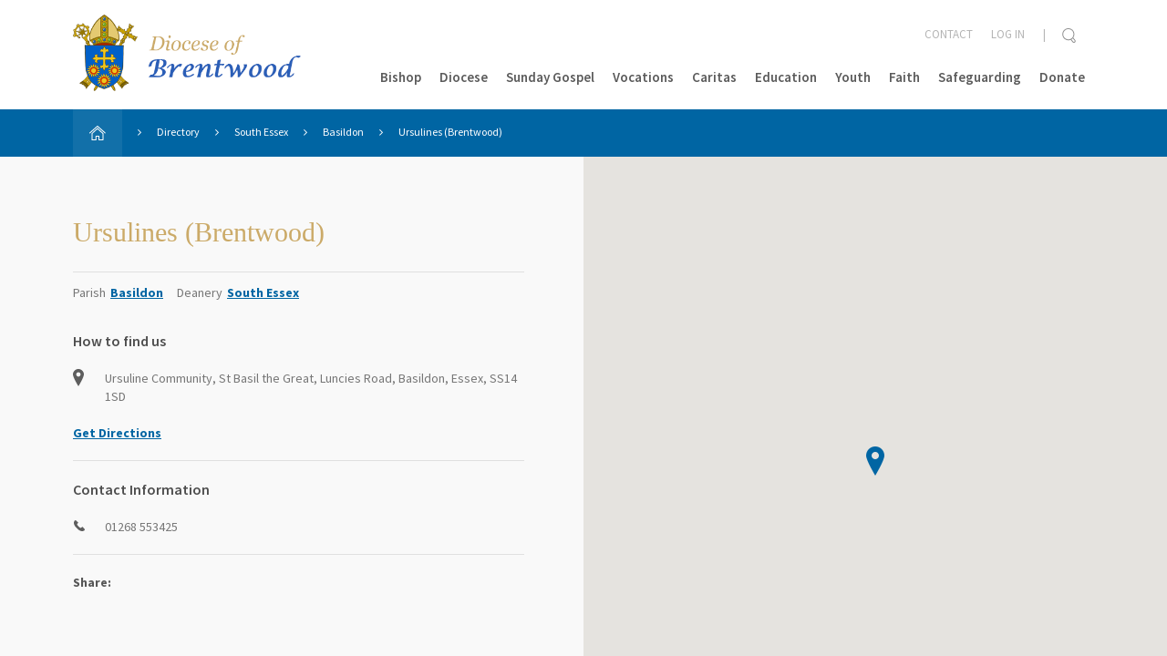

--- FILE ---
content_type: image/svg+xml
request_url: https://www.dioceseofbrentwood.net/wp-content/themes/brentwood-diocese/resources/images/icons/phone.svg
body_size: -131
content:
<?xml version="1.0" encoding="utf-8"?>
<!-- Generator: Adobe Illustrator 19.2.1, SVG Export Plug-In . SVG Version: 6.00 Build 0)  -->
<svg version="1.1" id="Phone" xmlns="http://www.w3.org/2000/svg" xmlns:xlink="http://www.w3.org/1999/xlink" x="0px" y="0px"
	 viewBox="0 0 108 108.3" style="enable-background:new 0 0 108 108.3;" xml:space="preserve">
<style type="text/css">
	.st0{fill:#5E5E5E;}
</style>
<path class="st0" d="M51.8,66.6C42.6,59,36.4,49.5,33.1,44.2l-2.4-4.6c0.8-0.9,7.3-7.9,10.1-11.6c3.5-4.7-1.6-9-1.6-9
	S24.8,4.6,21.5,1.7c-3.3-2.9-7.1-1.3-7.1-1.3C7.6,4.9,0.4,8.8,0,27.4c0,17.4,13.2,35.4,27.6,49.4c14.3,15.7,34,31.5,53.1,31.5
	c18.6-0.4,22.5-7.6,27-14.5c0,0,1.6-3.8-1.3-7.1C103.5,83.5,89.1,69,89.1,69s-4.3-5.1-9-1.6c-3.5,2.6-9.9,8.5-11.4,9.9
	C68.7,77.4,58.1,71.7,51.8,66.6z"/>
</svg>


--- FILE ---
content_type: application/javascript
request_url: https://www.dioceseofbrentwood.net/wp-content/themes/brentwood-diocese/resources/js/crate.min.js?ver=1760611182
body_size: 3832
content:
!function(){function r(e,n,t){function o(i,f){if(!n[i]){if(!e[i]){var c="function"==typeof require&&require;if(!f&&c)return c(i,!0);if(u)return u(i,!0);var a=new Error("Cannot find module '"+i+"'");throw a.code="MODULE_NOT_FOUND",a}var p=n[i]={exports:{}};e[i][0].call(p.exports,function(r){return o(e[i][1][r]||r)},p,p.exports,r,e,n,t)}return n[i].exports}for(var u="function"==typeof require&&require,i=0;i<t.length;i++)o(t[i]);return o}return r}()({1:[function(require,module,exports){var accordion=function($){var _init=function(){$(".accordion .panel").on("show.bs.collapse",_show_event),$(".accordion .panel").on("hide.bs.collapse",_hide_event)},_show_event=function(event){$(event.currentTarget).addClass("active")},_hide_event=function(event){$(event.currentTarget).removeClass("active")};return $(document).ready(_init),{}}(jQuery);module.exports=accordion},{}],2:[function(require,module,exports){var account_nav=function($){var _init=function(){_setup_superfish()},_setup_superfish=function(){$(".account-menu").superfish({delay:400,animation:{opacity:"show",height:"show"},speed:"fast",autoArrows:!1})};return $(document).ready(_init),{}}(jQuery);module.exports=account_nav},{}],3:[function(require,module,exports){var block_image_slider=function($){var $carousel=null,_setup_slider=function(){$carousel.on("initialized.owl.carousel",_slider_initialised),$carousel.owlCarousel({items:1,loop:!0,nav:!1,dots:!0,animateOut:"fadeOut",autoplay:!0,autoplayTimeout:3e3})},_slider_initialised=function(event){$carousel.find(".owl-item .item").show()};return $(".block-image-slider").length>0&&function(){$carousel=$(".block-image-slider").find(".owl-carousel"),_setup_slider()}(),{}}(jQuery);module.exports=block_image_slider},{}],4:[function(require,module,exports){var content_blocks=function($){var _init=function(){_setup_upcoming_dates()},_setup_upcoming_dates=function(){var $blocks=$(".content-block.block-upcoming-dates");$blocks.length>0&&$blocks.each(function(index,block){$(block).find(".date-card").each(function(index,card){$(card).find(".toggle-container a.toggle-link").on("click",function(e){e.preventDefault(),$(this).closest(".toggle-container").toggleClass("open").find(".toggle-panel").slideToggle()})})})};$(".content-block").length>0&&$(document).ready(_init)}(jQuery);module.exports=content_blocks},{}],5:[function(require,module,exports){var cookie_notice=function($){var $notice=!1,$html=!1,_init=function(){$notice=$("#cookie-notice"),$html=$("html"),_setup()},_setup=function(){is_accepted()||($notice.find(".accept").on("click",_accept_click_event),open())},_accept_click_event=function(){accept(),close()},accept=function(){$.cookie("cookies_accepted","true",{expires:365})},is_accepted=function(){return $.cookie("cookies_accepted")},open=function(){$html.addClass("cookie-bar-active")},close=function(){$html.removeClass("cookie-bar-active")};return $(document).ready(_init),{accept:accept,is_accepted:is_accepted,open:open,close:close}}(jQuery);module.exports=cookie_notice},{}],6:[function(require,module,exports){var directory_search=function($){var $directory_search=!1,$parish_select=!1,_init=function(){$directory_search=$("#directory-search"),$parish_select=$directory_search.find(".parish-select"),console.log($directory_search),_init_select2(),$directory_search.find(".toggle-parish-search").on("click",_toggle_parish_search_click),$directory_search.find(".toggle-advanced").on("click",_toggle_advanced_search_click),$parish_select.on("change",_parish_change_event);var hash=window.location.hash.substr(1);"advanced"==hash?open_advanced_search():"parish"==hash&&open_parish_search()},_parish_change_event=function(event){var url=ScriptData.site_uri,new_parish=$parish_select.val(),post_type=$parish_select.closest("form").data("post-type");url=url+"/parish/"+new_parish,"church"==post_type?post_type="":"school"==post_type?post_type="schools":"religious_community"==post_type&&(post_type="religious-communities"),post_type&&(url=url+"/"+post_type),window.location=url},_toggle_parish_search_click=function(event){is_parish_search_open()?open_location_search():open_parish_search(),event.preventDefault()},_toggle_advanced_search_click=function(event){is_advanced_search_open()?close_advanced_search():open_advanced_search(),event.preventDefault()},is_advanced_search_open=function(){return $directory_search.hasClass("advanced")},open_advanced_search=function(){$directory_search.addClass("advanced"),window.location.hash="advanced"},close_advanced_search=function(){$directory_search.removeClass("advanced"),window.location.hash=""},is_parish_search_open=function(){return $directory_search.hasClass("parish")},open_parish_search=function(){$directory_search.addClass("parish")},open_location_search=function(){$directory_search.removeClass("parish")},_init_select2=function(){console.log($directory_search),console.log($directory_search.find(".parish-select")),$directory_search.find(".parish-select").select2({minimumResultsForSearch:-1,placeholder:"Please select your parish",dropdownCssClass:"select2-parish"})};return $(_init),{is_advanced_search_open:is_advanced_search_open,open_advanced_search:open_advanced_search,close_advanced_search:close_advanced_search,is_parish_search_open:is_parish_search_open,open_parish_search:open_parish_search,open_location_search:open_location_search}}(jQuery);module.exports=directory_search},{}],7:[function(require,module,exports){var smooth_scroll=require("./smooth-scroll"),forum_form=function($){var _init=function(){$("button.create-reply").add("button.create-topic").add(".post-reply").add(".bbp-topic-reply-link").add(".bbp-reply-to-link").on("click",_create_form_click)},_create_form_click=function(event){$(".forum-form").slideToggle(),smooth_scroll.scroll($("#create-reply"))};return $(document).ready(_init),{}}(jQuery);module.exports=forum_form},{"./smooth-scroll":22}],8:[function(require,module,exports){var fp_directory_search=function($){var $form,_init=function(){$form=$("#frontpage-directory form"),$form.length>0&&_setup_form()},_setup_form=function(){var $select=$form.find("select.search-type");if(console.log($select),$select.select2({placeholder:"I am looking for a …",dropdownParent:$form}),$select.on("select2:select",function(e){var action=$form.data("action-"+e.params.data.id);action&&_change_form_action(action)}),$select.val()){var action=$form.data("action-"+$select.val());_change_form_action(action)}},_change_form_action=function(action){$form.attr("action",action)};$(document).ready(_init)}(jQuery);module.exports=fp_directory_search},{}],9:[function(require,module,exports){var library=require("./library"),fp_hero=function($){var $hero,set_heights=!1,_init=function(){$hero=$("#fp-hero"),$(window).smartresize(function(){$hero.length>0&&library.viewport_size().width>=992?_set_section_heights():set_heights&&_unset_section_heights()}),$hero.length>0&&library.viewport_size().width>=992&&_set_section_heights()},_unset_section_heights=function(){$hero.find(".hero-section-wrapper.left-section").css("height","auto"),$hero.find(".right-top-section").css("height","auto"),$hero.find(".right-bottom-section").css("height","auto"),set_heights=!1},_set_section_heights=function(){var full_height=$hero.outerHeight();$hero.find(".right-top-section").css("height",full_height/2),$hero.find(".right-bottom-section").css("height",full_height/2),$hero.find(".hero-section-wrapper.left-section").css("height",full_height),set_heights=!0};$(document).ready(_init)}(jQuery);module.exports=fp_hero},{"./library":12}],10:[function(require,module,exports){var block_image_slider=function($){var $carousel,_init=function(){$carousel=$("#twitter-slider").find(".owl-carousel"),_setup_slider()},_setup_slider=function(){$carousel.on("initialized.owl.carousel",_slider_initialised),$carousel.owlCarousel({items:1,loop:!0,nav:!1,dots:!0,autoHeight:!0,autoplay:!0})},_slider_initialised=function(event){$carousel.find(".owl-item .item").show()};$(document).ready(_init)}(jQuery);module.exports=block_image_slider},{}],11:[function(require,module,exports){var image_loading=function($){var init=function(){$(".image-wrapper.ajax-loader").find("img").each(_setup_image)},_setup_image=function(){var src=$(this).data("src");$(this).attr("src",src).on("load",_image_loaded)},_image_loaded=function(event){$(this).closest(".image-wrapper").addClass("loaded")};return $(document).ready(init),{init:init}}(jQuery);module.exports=image_loading},{}],12:[function(require,module,exports){var library=function($){var viewport_size=function(){var e=window,a="inner";return"innerWidth"in window||(a="client",e=document.documentElement||document.body),{width:e[a+"Width"],height:e[a+"Height"]}};return function($,sr){var debounce=function(func,threshold,execAsap){var timeout;return function(){function delayed(){execAsap||func.apply(obj,args),timeout=null}var obj=this,args=arguments;timeout?clearTimeout(timeout):execAsap&&func.apply(obj,args),timeout=setTimeout(delayed,threshold||100)}};jQuery.fn[sr]=function(fn){return fn?this.bind("resize",debounce(fn)):this.trigger(sr)}}(jQuery,"smartresize"),function(w){function restoreZoom(){meta.setAttribute("content",enabledZoom),enabled=!0}function disableZoom(){meta.setAttribute("content",disabledZoom),enabled=!1}function checkTilt(e){aig=e.accelerationIncludingGravity,x=Math.abs(aig.x),y=Math.abs(aig.y),z=Math.abs(aig.z),!w.orientation&&(x>7||(z>6&&y<8||z<8&&y>6)&&x>5)?enabled&&disableZoom():enabled||restoreZoom()}if(/iPhone|iPad|iPod/.test(navigator.platform)&&navigator.userAgent.indexOf("AppleWebKit")>-1){var doc=w.document;if(doc.querySelector){var x,y,z,aig,meta=doc.querySelector("meta[name=viewport]"),initialContent=meta&&meta.getAttribute("content"),disabledZoom=initialContent+",maximum-scale=1",enabledZoom=initialContent+",maximum-scale=10",enabled=!0;meta&&(w.addEventListener("orientationchange",restoreZoom,!1),w.addEventListener("devicemotion",checkTilt,!1))}}}(this),{viewport_size:viewport_size}}(jQuery);module.exports=library},{}],13:[function(require,module,exports){var lightbox=function($){var _init=function(){$(".lightbox").magnificPopup({type:"image",preloader:!0,gallery:{enabled:!0},titleSrc:"title",zoom:{enabled:!0,duration:300,easing:"ease-in-out",opener:function(openerElement){return openerElement.is("img")?openerElement:openerElement.find("img")}}})};return $(document).ready(_init),{}}(jQuery);module.exports=lightbox},{}],14:[function(require,module,exports){var list_filters=function($){var _init=function(){$("#list-filters").find(".auto-submit").on("change",_change)},_change=function(){$(this).closest("form").submit()};return $(document).on("ready",_init),{}}(jQuery);module.exports=list_filters},{}],15:[function(require,module,exports){var login_form=function($){var $form=!1,$status=!1,_init=function(){$form=$("form.login-form"),$status=$form.find(".status"),$form.on("submit",_login_submit_event)},_login_submit_event=function(event){console.log("submit");var username=$form.find(".username").val(),password=$form.find(".password").val();login(username,password),event.preventDefault()},login=function(username,password){set_message("Signing in, please wait&hellip;");var data={action:"login",username:username,password:password,login_nonce:ScriptData.login_nonce};$.post(ScriptData.ajaxurl,data,_login_ajax_response,"json")},_login_ajax_response=function(response){set_message(response.message),response.success&&(response.redirect?document.location.href=response.redirect:location.reload())},set_message=function(message){$status.html(message)};return $(document).ready(_init),{}}(jQuery);module.exports=login_form},{}],16:[function(require,module,exports){var library=require("./library"),login_modal=function($){var _init=function(){$("a.login").on("click",_login_click_event)},_login_click_event=function(event){library.viewport_size().width>=768&&(open(),event.preventDefault())},open=function(){$(".modal").modal("hide"),$("#modal-login").modal()};return $(document).ready(_init),{open:open}}(jQuery);module.exports=login_modal},{"./library":12}],17:[function(require,module,exports){var main_nav=function($){var _init=function(){_setup_superfish()},_setup_superfish=function(){$("#main-nav .nav").superfish({delay:400,animation:{opacity:"show",height:"show"},speed:"fast",autoArrows:!1})};return $(document).ready(_init),{}}(jQuery);module.exports=main_nav},{}],18:[function(require,module,exports){var ocm_submenus=function($){var $ocm=!1,_init=function(){$ocm=$("#off-canvas-menu"),$("#off-canvas-menu .menu-item-has-children > a").on("click",_parent_click_event)},_parent_click_event=function(event){$menu_item=$(this).closest("#off-canvas-menu .menu-item-has-children"),$menu_item.toggleClass("expanded"),event.preventDefault()};$(document).ready(_init)}(jQuery);module.exports=ocm_submenus},{}],19:[function(require,module,exports){var library=require("./library"),ocm=function($){var viewport=library.viewport_size(),$document=$(document),$html=$("html"),$ocm=!1,_init=function(){viewport=library.viewport_size(),$ocm=$("#off-canvas-menu"),$(window).smartresize(_smart_resize_event),$(".navbar-toggle").on("click",_ocm_toggle_click_event),$ocm.find(".close").on("click",_ocm_close_click_event),$ocm.find(".search-form .button").on("click",_ocm_search_submit_click_event)},_ocm_search_submit_click_event=function(event){""==$ocm.find(".search-box").val()&&($ocm.find(".search-box").focus(),event.preventDefault())},_smart_resize_event=function(event){viewport=library.viewport_size(),viewport.width>=992&&$html.removeClass("ocm-menu-open")},_ocm_close_click_event=function(event){return close_ocm(),!1},_ocm_toggle_click_event=function(event){return $html.hasClass("ocm-menu-open")?close_ocm():open_ocm(),!1},open_ocm=function(){setTimeout(_start_open_ocm,25)},_start_open_ocm=function(){$html.addClass("ocm-menu-open"),$document.on("click",_body_click_event)},close_ocm=function(){setTimeout(_start_close_ocm,25)},_start_close_ocm=function(){$document.off("click",_body_click_event),$ocm.on("transitionend webkitTransitionEnd oTransitionEnd MSTransitionEnd",_ocm_closed_event),$html.addClass("ocm-menu-closing"),$html.removeClass("ocm-menu-open")},_ocm_closed_event=function(event){$html.removeClass("ocm-menu-closing"),$(this).off(event)},_body_click_event=function(event){0==$(event.target).closest("#off-canvas-menu").length&&close_ocm()};return $(document).ready(_init),{open_ocm:open_ocm,close_ocm:close_ocm}}(jQuery);module.exports=ocm},{"./library":12}],20:[function(require,module,exports){window.realPrint=window.print;var print_page=function($){var _init=function(){$("a.print-page").on("click",_print_page_click)},_print_page_click=function(event){return print_page(),!1},print_page=function(){window.realPrint()};return $(document).ready(_init),{print_page:print_page}}(jQuery);module.exports=print_page},{}],21:[function(require,module,exports){var library=require("./library"),search_bar=function($){var viewport=library.viewport_size(),$search_bar=($(document),$("html"),!1),$close=!1,$toggles=!1,$search_icon=!1,_init=function(){viewport=library.viewport_size(),$search_bar=$("#search-bar"),$toggles=$(".search-toggle"),$close=$search_bar.find(".close"),$search_icon=$search_bar.find(".search-icon"),$toggles.on("click",_search_toggle_click_event),$close.on("click",_close_click_event),$search_icon.on("click",_search_icon_click_event)},_search_toggle_click_event=function(event){toggle(),event.preventDefault()},_close_click_event=function(event){close(),event.preventDefault()},_search_icon_click_event=function(event){focus()},is_open=function(){return $search_bar.hasClass("open")},open=function(){is_open()||($search_bar.addClass("open"),focus())},close=function(){is_open()&&$search_bar.removeClass("open")},toggle=function(){is_open()?close():open()},focus=function(){$search_bar.find(".search-box").focus()};return $(document).ready(_init),{is_open:is_open,open:open,close:close,toggle:toggle,focus:focus}}(jQuery);module.exports=search_bar},{"./library":12}],22:[function(require,module,exports){var smooth_scroll=function($){return{scroll:function(target){var offset=$(target).offset().top;offset+=$("#site-wrapper").scrollTop(),$("#site-wrapper").animate({scrollTop:offset},500)}}}(jQuery);module.exports=smooth_scroll},{}],23:[function(require,module,exports){var upload_sidebar=function($){var _init=function(){$("a.toggle-upload-form").on("click",_toggle_upload_form)},_toggle_upload_form=function(e){$("#private-resource-upload").find(".upload-form").slideToggle(),e.preventDefault()};return $("#private-resource-upload").length>0&&$(document).ready(_init),{}}(jQuery);module.exports=upload_sidebar},{}],24:[function(require,module,exports){require("./js/accordion.js"),require("./js/account-nav.js"),require("./js/block-image-slider.js"),require("./js/content-blocks.js"),require("./js/cookie-notice.js"),require("./js/directory-search.js"),require("./js/forum-form.js"),require("./js/fp-directory-search.js"),require("./js/fp-hero.js"),require("./js/fp-twitter-slider.js"),require("./js/image-loading.js"),require("./js/library.js"),require("./js/lightbox.js"),require("./js/list-filters.js"),require("./js/login-form.js"),require("./js/login-modal.js"),require("./js/main-nav.js"),require("./js/ocm-submenus.js"),require("./js/ocm.js"),require("./js/print.js"),require("./js/search-bar.js"),require("./js/smooth-scroll.js"),require("./js/upload-sidebar.js")},{"./js/accordion.js":1,"./js/account-nav.js":2,"./js/block-image-slider.js":3,"./js/content-blocks.js":4,"./js/cookie-notice.js":5,"./js/directory-search.js":6,"./js/forum-form.js":7,"./js/fp-directory-search.js":8,"./js/fp-hero.js":9,"./js/fp-twitter-slider.js":10,"./js/image-loading.js":11,"./js/library.js":12,"./js/lightbox.js":13,"./js/list-filters.js":14,"./js/login-form.js":15,"./js/login-modal.js":16,"./js/main-nav.js":17,"./js/ocm-submenus.js":18,"./js/ocm.js":19,"./js/print.js":20,"./js/search-bar.js":21,"./js/smooth-scroll.js":22,"./js/upload-sidebar.js":23}]},{},[24]);
//# sourceMappingURL=crate.min.js.map


--- FILE ---
content_type: image/svg+xml
request_url: https://www.dioceseofbrentwood.net/wp-content/themes/brentwood-diocese/resources/images/icons/location.svg
body_size: -54
content:
<?xml version="1.0" encoding="utf-8"?>
<!-- Generator: Adobe Illustrator 19.2.1, SVG Export Plug-In . SVG Version: 6.00 Build 0)  -->
<svg version="1.1" id="Layer_1" xmlns="http://www.w3.org/2000/svg" xmlns:xlink="http://www.w3.org/1999/xlink" x="0px" y="0px"
	 viewBox="0 0 640 1024" style="enable-background:new 0 0 640 1024;" xml:space="preserve">
<style type="text/css">
	.st0{fill:#5E5E5E;}
</style>
<path class="st0" d="M320,0C143.2,0,0,143.2,0,320s320,704,320,704s320-527.2,320-704S496.8,0,320,0z M320,448
	c-70.7,0-128-57.3-128-128s57.3-128,128-128c70.6,0,128,57.3,128,128S390.6,448,320,448z"/>
</svg>
